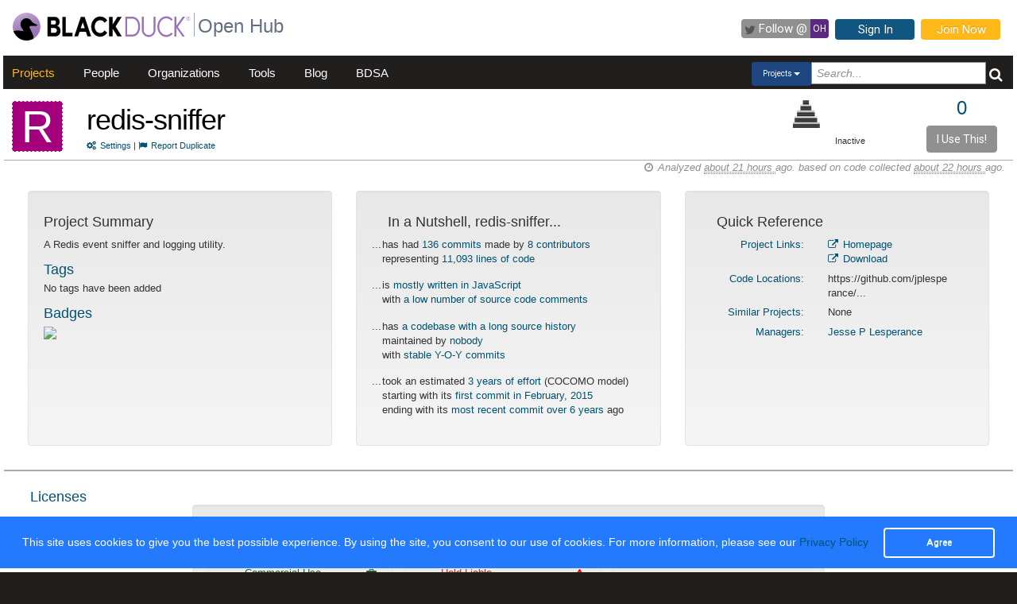

--- FILE ---
content_type: text/html; charset=utf-8
request_url: https://openhub.net/p/redis-sniffer
body_size: 7855
content:
<!DOCTYPE html>
<html>
<head>
<title>The redis-sniffer Open Source Project on Open Hub</title>
<meta content='width=device-width, initial-scale=1.0' name='viewport'>
<meta name='description'>
<meta name='keywords'>
<meta content='jKkWeVQ0tB1bffJYg7xXAtcIM-nrjjVxhP3ohb8UH2A' name='google-site-verification'>
<link href='/apple-touch-icon.png?v=yyQ28aBKjx' rel='apple-touch-icon' sizes='180x180'>
<link href='/favicon-32x32.png?v=yyQ28aBKjx' rel='icon' sizes='32x32' type='image/png'>
<link href='/favicon-16x16.png?v=yyQ28aBKjx' rel='icon' sizes='16x16' type='image/png'>
<link href='/site.webmanifest?v=yyQ28aBKjx' rel='manifest'>
<link color='#5a2a82' href='/safari-pinned-tab.svg?v=yyQ28aBKjx' rel='mask-icon'>
<link href='/favicon.ico?v=yyQ28aBKjx' rel='shortcut icon'>
<link href='https://fonts.googleapis.com/css?family=Roboto&amp;display=swap' rel='stylesheet'>
<meta content='#5a2a82' name='msapplication-TileColor'>
<meta content='#ffffff' name='theme-color'>


<link rel="stylesheet" media="all" href="/assets/application-cad394bdf248471ad644bfa9fa4d72d831e99091890b1c548258be3f274f52fc.css" />
<meta name="csrf-param" content="authenticity_token" />
<meta name="csrf-token" content="kdLDskVLS5h8U2MLaCRw9HWFWCRbCv0R6MXo3G5HxjYYzIv5m3w82LnLOgRI58eR_k2OgpempO12hAMB3kxC8g" />
</head>
<body zoom='1'>

<div class='container-fluid' id='project_container'>
<header><div class='navbar'>
<span itemscope='' itemtype='http://schema.org/CreativeWork'>
<span class='hidden' itemprop='author'>openhub.net</span>
<span class='hidden' itemprop='publisher'>Black Duck Software, Inc.</span>
<span>
<div class='logo-div'>
<a class='logo_link' href='https://www.blackduck.com'>
<img alt='Open Hub' class='logo_img' itemprop='image' src='/assets/logo/BlackDuckLogo-3564846ea46257f111bda56f6b394a809e364976976cbe8e004f8373cdee05ec.svg'>
</a>
</div>
<div class='spacing-div'></div>
<div class='separator-div'></div>
<div class='spacing-div'></div>
<div class='company-div'>
<a href='/'>
<span class='navbar_large_text'>
Open Hub
</span>
</a>
</div>
<div class='actions-div'>
<ul id='top_nav_actions'>
<li class='twitter_follow'>
<a class='btn follow_btn' href='https://twitter.com/intent/follow?original_referer=https%3A%2F%2Fopenhub.net%2Fp%2Fredis-sniffer&amp;region=follow_link&amp;screen_name=bdopenhub&amp;source=followbutton&amp;variant=2.0' target='_blank'>
<i class='icon-twitter'></i>
<p class='follow'>Follow&nbsp;@</p>
<p class='twitter-text'>&nbsp;OH&nbsp;</p>
</a>
</li>
<li>
<a class='btn btn-mini btn-primary btn-header' href='/sessions/new'>Sign In</a>
</li>
<li>
<a class='btn btn-mini btn-success btn-header' href='/accounts/new'>Join Now</a>
</li>
</ul>
</div>
</span>
</span>
</div>

<div id='navbar-inner'>
<div id='nav-top-bar'>
<ul class='new_main_menu select_projects'>
<li class='menu_item projects'>
<a class="" href="/explore/projects">Projects</a>
</li>
<li class='menu_item people'>
<a class="" href="/people">People</a>
</li>
<li class='menu_item organizations'>
<a class="" href="/explore/orgs">Organizations</a>
</li>
<li class='menu_item tools'>
<a class="" href="/tools">Tools</a>
</li>
<li class='menu_item blog'>
<a href='https://community.blackduck.com/s/black-duck-open-hub?tabset-c30ff=d9d77' target='_blank'>Blog</a>
</li>
<li class='menu_item bdsa'>
<a href='/vulnerabilities/bdsa' target='_blank'>BDSA</a>
</li>
<form action='/p' class='pull-right' id='quicksearch'>
<div class='dropdown'>
<div class='btn-group ux-dropdown'>
<a class='btn btn-small dropdown-toggle' data-toggle='dropdown'>
<span class='selection'>Projects</span>
<span class='caret'></span>
</a>
<ul class='dropdown-menu'>
<li>
<a val='people'>People</a>
</li>
<li>
<a class='default' val='p'>Projects</a>
</li>
<li>
<a val='orgs'>Organizations</a>
</li>
</ul>
<input autocomplete='off' class='search text global_top_search' name='query' placeholder='Search...' type='text'>
<input class='search hidden' id='search_type' name='search_type' type='hidden' value='projects'>
<button class='submit no_padding' type='submit'>
<div class='icon-search global_top_search_icon'></div>
</button>
</div>
</div>
</form>

</ul>
</div>
</div>



</header>
<div class='row' id='page-contents'>
<div class='col-xs-12 col-sm-12 col-md-12' id='projects_show_page'>
<div id='project_masthead'>
<div class='col-md-1 no_padding' id='project_icon'>
<a href='/p/redis-sniffer' itemprop='url'>
<p style="background-color:#A4007E; color:#FFF; border:1px dashed #FFF;font-size:56px; line-height:64px; width:64px; height:64px;text-align:center; float:left; margin-bottom:0; margin-top:3px; margin-right:0px">R</p>
</a>
</div>
<div class='col-md-11' id='project_header'>
<div class='pull-left project_title'>
<h1 class='float_left' itemprop='name'>
<a style="color: black" itemprop="url" href="/p/redis-sniffer">redis-sniffer</a>
</h1>
<small class='pull-left clear_both'>
<a href="/p/redis-sniffer/settings"><i class='icon-cogs'>&nbsp;</i>Settings</a>
|
<a href="/p/redis-sniffer/duplicates/new"><i class='icon-flag'>&nbsp;</i>Report Duplicate</a>
</small>
</div>
<div class='pull-right no_padding' id='widgets'>
<div class='pull-left'>
<div data-analytics-id='' id='add_this'>
<p>
<div class='addthis_custom_sharing addthis'>
<script src='//s7.addthis.com/js/300/addthis_widget.js#pubid=ra-500da8c658f6dda7'></script>
</div>
</p>
</div>
</div>
<div class='pull-right' itemprop='interactionCount' itemtype='CreativeWork'>
<div id='i_use_this_container'>
<div class='use_count'>
<a href="/p/redis-sniffer/users">0</a>
</div>
</div>
<div class='btn btn-mini i_use_this_btn' data-target='#LoginModal' data-toggle='modal'>I Use This!</div>
<div aria-hidden='true' aria-labelledby='LoginModalLabel' class='modal fade' id='LoginModal' role='dialog'>
<div class='modal-dialog modal-sm'>
<div class='modal-content' style='width: 398px'>
<div class='modal-header'>
<button aria-label='Close' class='close' data-dismiss='modal' type='button'>
<span aria-hidden='true'>&times;</span>
</button>
<h4 class='modal-title' id='LoginModalLabel'>Login Required</h4>
</div>
<div class='model-body'>
<form class="well form-horizontal" id="new_login" action="/sessions" accept-charset="UTF-8" method="post"><input type="hidden" name="authenticity_token" value="k1wQtrIjCyvcE2bLuxyjxq8Zugd1F8PnANL1UbnjoZdGKr_dunhgcV-ejMHyXzgRpXgddZtGGhm0RYcLJ5dWMA" autocomplete="off" /><fieldset>
<legend>Log in to Open Hub</legend>
<div class='control-group'>
<div class='input-prepend'>
<span class='add-on'>
<i class='icon-user'></i>
</span>
<input class="input-xlarge" placeholder="Login or Email" type="text" name="login[login]" id="login_login" />
</div>
</div>
<div class='control-group input-prepend'>
<span class='add-on'>
<i class='icon-key'></i>
</span>
<input class="input-xlarge" placeholder="Password" type="password" name="login[password]" id="login_password" />
</div>
<div class='control-group'>
<label class='checkbox' style='padding-left: -1px;'>
<input name="login[remember_me]" type="hidden" value="0" autocomplete="off" /><input type="checkbox" value="1" name="login[remember_me]" id="login_remember_me" />
Remember Me
</label>
</div>
<div class='actions'>
<input class='btn btn-primary' type='submit' value='Log In'>
</div>
</fieldset>
</form>
</div>
</div>
</div>
</div>
</div>
<div id='project_header_activity_indicator'>
<a class='thirtyfive_project_activity_level_inactive' href='https://community.blackduck.com/s/article/Black-Duck-Open-Hub-About-Project-Activity-Icons' target='_blank' title='Inactive'></a>
<div class='thirtyfive_project_activity_text'>Inactive</div>
</div>
</div>
</div>
</div>
<div class='clearfix'></div>
<div class='row mezzo'></div>



<div id='projects_show_page' itemscope='' itemtype='http://schema.org/ItemPage'>
<div class='col-sm-12 col-md-12'>
<div id='page_contents'><div class='separator-div'>
<div class='pull-right soft' id='analysis_timestamp'>
<i>
<i class='icon-time'></i>
Analyzed
<abbr title='Monday, February 23, 2026 @ 02:21:33AM UTC'>
about 21 hours
</abbr>
ago.
based on code collected
<abbr title='Monday, February 23, 2026 @ 02:18:04AM UTC'>
about 22 hours
</abbr>
ago.
</i>
</div>

</div>
<div class='clear'></div>

<div class='row row-eq-height margin_top_two project_row'>
<div class='col-md-4 project_summary_container'>
<div class='well'>
<h4 class='text-left'>Project Summary</h4>
<section id='project_summary' itemprop='description'>
<p>A Redis event sniffer and logging utility.</p>
</section>
<section id='project_tags' itemscope='' itemtype='http://schema.org/CreativeWork'>
<h4 class='title'>Tags</h4>
<p class='tags'>
<span></span>
No tags have been added
</p>
</section>
<section id='project_badges'>
<h4 class='title'><a href="/p/redis-sniffer/project_badges">Badges</a></h4>
<div class="badges"><img src="https://api.travis-ci.org/jplesperance/redis-sniffer.svg?branch=bugfix%2FRS-1-allow-capture-of-non-redis-traffic"></img></div>

</section>
</div>
</div>
<div class='col-md-4 nutshell_container'>
<div class='well'>
<h4 class='nutshell_heading'>In a Nutshell, redis-sniffer...</h4>
<ul class='unstyled nutshell' id='factoids'>
<li>
...
<div class='indent'>
has had
<a href="/p/redis-sniffer/commits/summary">136 commits</a>
made by
<a href="/p/redis-sniffer/contributors/summary">8 contributors</a>
<br>
representing
<a href="/p/redis-sniffer/analyses/latest/languages_summary">11,093 lines of code</a>
</div>
</li>
<li>
...
<div class='indent'>
is
<a href="/p/redis-sniffer/analyses/latest/languages_summary">mostly written in JavaScript</a>
<br>
with
<span class='warning'>
  <a href='/p/redis-sniffer/factoids#FactoidCommentsLow'>
a low number of source code comments  </a>
</span>
</div>
</li>
<li>
...
<div class='indent'>
has
<span class='good'>
  <a href='/p/redis-sniffer/factoids#FactoidAgeOld'>
a codebase with a long source history  </a>
</span>
<br>
maintained by
<span class='bad'>
  <a href='/p/redis-sniffer/factoids#FactoidTeamSizeZero'>
nobody  </a>
</span>
<br>
with
<span class='info'>
  <a href='/p/redis-sniffer/factoids#FactoidActivityStable'>
stable Y-O-Y commits  </a>
</span>
</div>
</li>
<li>
...
<div class='indent'>
took an estimated
<a href="/p/redis-sniffer/estimated_cost">3 years of effort</a>
(COCOMO model)
<br>
starting with its
<a href="/p/redis-sniffer/commits?sort=oldest">first commit in February, 2015</a>
<br>
ending with its
<a href="/p/redis-sniffer/commits">most recent commit over 6 years</a>
ago
</div>
</li>
</ul>

</div>
</div>
<div class='col-md-4 quick_reference_container'>
<div class='well'>
<h4 class='quick_reference_heading'>Quick Reference</h4>
<div class='col-xs-12'>
<div class='clearfix'></div>
<div class='col-xs-5 text-right text-right'>
<a href="/p/redis-sniffer/links">Project Links:</a>
</div>
<div class='col-xs-7' style='margin-bottom: .5em;'>
<a itemprop="url" href="http://www.eternalprojects.com/redis-sniffer"><i class='icon-external-link'></i>
Homepage
</a><br>
<a href="http://redis-sniffer.readme.io/docs"><i class='icon-external-link'></i>
Download
</a><br>
</div>
<div class='clearfix'></div>
<div class='col-xs-5 text-right'>
<a href="/p/redis-sniffer/enlistments">Code Locations:</a>
</div>
<div class='col-xs-7' style='margin-bottom: .5em;'>
https://github.com/jplesperance/...
<br>
</div>
<div class='clearfix'></div>
<div class='col-xs-5 text-right'>
<a href="/p/redis-sniffer/similar">Similar Projects:</a>
</div>
<div class='col-xs-7' style='margin-bottom: .5em;'>
<div data-project-id='redis-sniffer' id='similar_projects'></div>
<div class='hidden' id='related_spinner'><img src="/assets/spinner-e611bd10da5752d2c77c75664d6ec0cc16491d9d1d85012a753624374ccfeeae.gif" /></div>
</div>
<div class='clearfix'></div>
<div class='col-xs-5 text-right'>
<a href="/p/redis-sniffer/managers">Managers:</a>
</div>
<div class='col-xs-7' style='margin-bottom: .5em;'>
<a href="/accounts/jlesperance">Jesse P Lesperance</a>
</div>
</div>

</div>
</div>
</div>
<div class='row mezzo'></div>
<div class='row mezzo'></div>
<div class='project_licenses'>
<div class='row project_row'>
<div class='col-md-12 license_title_container'>
<h4 class='license_panel_title'>
<a href="/p/redis-sniffer/licenses">Licenses</a>
</h4>
</div>
<div class='clearfix'></div>
<div class='col-md-2'></div>
<div class='col-md-8' id='license_details'>
<div class='well'><div class='license_details'>
<h5 class='license_title'><a href="https://openhub.net/licenses/apache_2">Apache License 2.0</a></h5>
<div class='row'>
<div class='col-md-4' id='permitted'>
<div class='well right_border'>
<h5>Permitted</h5>
<p>
<span data-tipso='PERMITTED License permits or expressly restricts this software and/or derivatives  to be used for commercial purposes.'>Commercial Use</span>
<i aria-hidden='true' class='fa float_right fa-briefcase' data-tipso='Commercial Use'></i>
</p>
<p>
<span data-tipso='PERMITTED You are allowed to modify the software and make derivative bodies of work.'>Modify</span>
<i aria-hidden='true' class='fa float_right fa-pencil-square-o' data-tipso='Modify'></i>
</p>
<p>
<span data-tipso='PERMITTED This software may be distributed in original form or modified works.'>Distribute</span>
<i aria-hidden='true' class='fa float_right fa-share-square-o' data-tipso='Distribute'></i>
</p>
<p>
<span data-tipso='PERMITTED You are allowed to place a warranty on the code or deriviatives of the code, though you may need to limit the liability of the original software owners and contributors.'>Place Warranty</span>
<i aria-hidden='true' class='fa float_right fa-shield' data-tipso='Place Warranty'></i>
</p>
<p>
<span data-tipso='PERMITTED License states whether the code or derivatives may be licensed under the provided license or if a different license maybe chosen.'>Sub-License</span>
<i aria-hidden='true' class='fa float_right fa-balance-scale' data-tipso='Sub-License'></i>
</p>
<p>
<span data-tipso='PERMITTED You are allowed to use this software for private, non-commercial use without payment or royalty.'>Private Use</span>
<i aria-hidden='true' class='fa float_right fa-user-secret' data-tipso='Private Use'></i>
</p>
<p>
<span data-tipso='PERMITTED You may use the relevant patents held by the software contributors in your use of this code.'>Use Patent Claims</span>
<i aria-hidden='true' class='fa float_right fa-gavel' data-tipso='Use Patent Claims'></i>
</p>
</div>
</div>
<div class='col-md-4' id='forbidden'>
<div class='well right_border'>
<h5>Forbidden</h5>
<p>
<span data-tipso='FORBIDDEN A disclaimer of warranty prevents you from holding  the orignal owner and/or contributors liable for any damages due to the use of this software.'>Hold Liable</span>
<i aria-hidden='true' class='fa float_right fa-exclamation-triangle' data-tipso='Hold Liable'></i>
</p>
<p>
<span data-tipso='FORBIDDEN License explicitly states that is goes not grant you any rights to use the owners or contributors trademarks.'>Use Trademarks</span>
<i aria-hidden='true' class='fa float_right fa-trademark' data-tipso='Use Trademarks'></i>
</p>
</div>
</div>
<div class='col-md-4' id='required'>
<div class='well'>
<h5>Required</h5>
<p>
<span data-tipso='RESTRICTED You are required to include copyright notices of the original owners and contributors for the work with the software you distribute.'>Include Copyright</span>
<i aria-hidden='true' class='fa float_right fa-copyright' data-tipso='Include Copyright'></i>
</p>
<p>
<span data-tipso='RESTRICTED Any changes you make to the code must be documented and distributed along with the code.'>State Changes</span>
<i aria-hidden='true' class='fa float_right fa-pencil-square-o' data-tipso='State Changes'></i>
</p>
<p>
<span data-tipso='RESTRICTED You are required to include the software&#39;s full license text in any distributions you make.'>Include License</span>
<i aria-hidden='true' class='fa float_right fa-balance-scale' data-tipso='Include License'></i>
</p>
<p>
<span data-tipso='RESTRICTED You are required to include a notice in product documentation with certain requirements as specified by the license.'>Include Notice</span>
<i aria-hidden='true' class='fa float_right fa-sticky-note-o' data-tipso='Include Notice'></i>
</p>
</div>
</div>
</div>
<div class='row'>
<p class='text-muted small center'>These details are provided for information only. No information here is legal advice and should not be used as such.</p>
</div>
</div>
</div>
</div>
<div class='col-md-2'></div>
<div class='all-license-div'>
<h4 class='float-right'>
<a target="_blank" class="license_link" href="/licenses">All Licenses</a>
</h4>
</div>
</div>
</div>

<div class='row mezzo'></div>
<div class='project_security'>
<div class='row project_row'>
<div class='col-md-12' id='did_you_know'>
<h4>This Project has No vulnerabilities Reported Against it</h4>
<div class='well'>
<h4>Did You Know...</h4>
<ul class='unstyled'>
<li>
...
<div class='indent'>
in 2016, 47% of companies did not have formal process in place to track OS code
</div>
</li>
<li>
...
<div class='indent'>
you can embed <a href=/p/redis-sniffer/widgets
         target='_self'>statistics from Open Hub</a> on your site
</div>
</li>
<li>
...
<div class='indent'>
55% of companies leverage OSS for production infrastructure
</div>
</li>
<li>
...
<div class='indent'>
<a href=/p/_compare target='_self'>compare</a> projects before you chose one to use
</div>
</li>
</ul>
</div>

</div>
</div>

</div>
<div class='row mezzo'></div>
<div class='row project_row row-eq-height'>
<div class='col-md-4 right_border top_section' itemscope='' itemtype='http://schema.org/Language'>
<h2 class='center'>Code</h2>
<div class='col-md-12 manage_padding chart_container'>
<h4><a href="/p/redis-sniffer/analyses/latest/languages_summary">Lines of Code</a></h4>
<div class='col-md-12 manage_padding chart-holder'>
<div class='chart watermark440' datasrc='https://openhub.net/p/redis-sniffer/analyses/latest/lines_of_code' id='loc_chart' style='width: 100%; height: 200px;'></div>
</div>
</div>

</div>
<div class='col-md-4 right_border top_section'>
<h2 class='center'>Activity</h2>
<div class='col-md-12 manage_padding chart_container'>
<h4><a href="/p/redis-sniffer/commits/summary">Commits per Month</a></h4>
<div class='col-md-12 manage_padding'>
<div class='chart watermark440' datasrc='https://openhub.net/p/redis-sniffer/analyses/latest/commits_history' id='activity_chart' style='width: 100%; min-height: 210px'></div>
</div>
</div>
<div class='clearfix'></div>
</div>
<div class='col-md-4 community_container top_section'>
<h2 class='center'>Community</h2>
<div class='col-md-12 manage_padding chart_container'>
<div style='width: 100%;'><h4><a href="/p/redis-sniffer/contributors/summary">Contributors per Month</a></h4>
<div class='col-md-12 manage_padding'>
<div class='chart watermark440' datasrc='https://openhub.net/p/redis-sniffer/analyses/latest/committer_history' id='community_chart' style='width: 100%; height: 200px'></div>
</div>
</div>
<div class='clearfix'></div>
</div>
<div class='clearfix'></div>
</div>
</div>
<div class='row project_row row-eq-height'>
<div class='col-md-4 right_border bottom_section languages_container'>
<div class='col-md-12 manage_padding language_table_container'>
<h4><a href="/p/redis-sniffer/analyses/latest/languages_summary">Languages</a></h4>
<div class='pull-left language_pie_image' style='padding-right: 0.5rem;'>
<img src="https://openhub.net/p/redis-sniffer/analyses/latest/languages?height=75&amp;width=75" />
</div>
<table class='table table-striped unstyled pull-left language_table'>
<tr class='pull-left language_stat_box'>
<td class='language_legends'>
<div class='pull-left' style='width:5px;height:12px;margin-top:5px;margin-right:10px;background-color:#FF1A00'></div>
<a itemprop="name" href="/languages/4">CSS</a>
</td>
<td class='language_percentage_indicator'>
<span itemprop='aggregateRating' itemscope='' itemtype='http://schema.org/AggregateRating'>
<span itemprop='ratingValue'>77%</span>
</span>
</td>
</tr>
<tr class='pull-left language_stat_box'>
<td class='language_legends'>
<div class='pull-left' style='width:5px;height:12px;margin-top:5px;margin-right:10px;background-color:#A4007E'></div>
<a itemprop="name" href="/languages/6">JavaScript</a>
</td>
<td class='language_percentage_indicator'>
<span itemprop='aggregateRating' itemscope='' itemtype='http://schema.org/AggregateRating'>
<span itemprop='ratingValue'>19%</span>
</span>
</td>
</tr>
<tr class='pull-left language_stat_box'>
<td class='language_legends'>
<div class='pull-left' style='width:5px;height:12px;margin-top:5px;margin-right:10px;background-color:#000000'></div>
2 Other
</td>
<td class='language_percentage_indicator'>
<span itemprop='aggregateRating' itemscope='' itemtype='http://schema.org/AggregateRating'>
<span itemprop='ratingValue'>4%</span>
</span>
</td>
</tr>
</table>
</div>

</div>
<div class='col-md-4 right_border bottom_section'>
<div class='col-xs-12 resize_well'>
<div class='well activity_well'>
<table class='unstyled' id='activity_table' width='auto'>
<tbody>
<tr>
<td class='col-xs-5 no_padding_left' valign='top'>
<h4 class='section_header thirty_day'>30 Day Summary</h4>
<small class='summary_timespan thirty_day'>
Jan 24 2026
&mdash;
Feb 23 2026
</small>
<div class='clearfix'></div>
<ul class='unstyled' id='thirty_day_summary'>
<li>
<big>0</big>
<a href="/p/redis-sniffer/commits?time_span=30+days">Commits</a>
</li>
<li>
<big>0</big>
<a href="/p/redis-sniffer/contributors?sort=latest_commit&amp;time_span=30+days">Contributors</a>
</li>
</ul>

</td>
<td class='col-xs-5 col-xs-offset-1 no_padding_right' valign='top'>
<h4 class='section_header twelve_month'>12 Month Summary</h4>
<small class='summary_timespan'>
Feb 23 2025
&mdash;
Feb 23 2026
</small>
<div class='clearfix'></div>
<ul class='unstyled nutshell'>
<li>
<big>0</big>
<a href="/p/redis-sniffer/commits?time_span=12+months">Commits</a>
<div class='small' style='padding-left: 22px;'>

</div>
</li>
<li>
<big>0</big>
<a href="/p/redis-sniffer/contributors?sort=latest_commit&amp;time_span=12+months">Contributors</a>
<div class='small' style='padding-left: 22px;'>

</div>
</li>
</ul>

</td>
</tr>
</tbody>
</table>
</div>
</div>
</div>
<div class='col-md-4 community_container bottom_section'>
<div class='col-xs-12 resize_well'>
<div class='well community_well'>
<div class='row'>
<div class='col-xs-12'>
<h4><a href="/p/redis-sniffer/contributors?sort=latest_commit">Most Recent Contributors</a></h4>
<table id='recent_committers_table'>
<tr height='40px;'>
<td width='1%'><img style="width: 24px; height: 24px;" class="avatar" src="/assets/anon/anon32-1015ee8230bade5ea7adbb09e13b60d56463d81e5f59c9718f62033053010837.gif" /></td>
<td class='recent_committers' title='Jesse Lesperance' width='49%'>
<a href="/p/724313/contributors/3110902794869438">Jesse Lesperance</a>
</td>
<td width='1%'><img style="width: 24px; height: 24px;" class="avatar" src="/assets/anon/anon32-1015ee8230bade5ea7adbb09e13b60d56463d81e5f59c9718f62033053010837.gif" /></td>
<td class='recent_committers' title='Steve Ronderos' width='49%'>
<a href="/p/724313/contributors/3110902794872534">Steve Ronderos</a>
</td>
</tr>
<tr height='40px;'>
<td width='1%'><img style="width: 24px; height: 24px;" class="avatar" src="/assets/anon/anon32-1015ee8230bade5ea7adbb09e13b60d56463d81e5f59c9718f62033053010837.gif" /></td>
<td class='recent_committers' title='Jesse P Lesperance' width='49%'>
<a href="/p/724313/contributors/3110902794875307">...e P Lesperance</a>
</td>
<td width='1%'><img style="width: 24px; height: 24px;" class="avatar" src="/assets/anon/anon32-1015ee8230bade5ea7adbb09e13b60d56463d81e5f59c9718f62033053010837.gif" /></td>
<td class='recent_committers' title='Matt Gleeson' width='49%'>
<a href="/p/724313/contributors/3110902794892475">Matt Gleeson</a>
</td>
</tr>
<tr height='40px;'>
<td width='1%'><img style="width: 24px; height: 24px;" class="avatar" src="/assets/anon/anon32-1015ee8230bade5ea7adbb09e13b60d56463d81e5f59c9718f62033053010837.gif" /></td>
<td class='recent_committers' title='pyup-bot' width='49%'>
<a href="/p/724313/contributors/3110902795528236">pyup-bot</a>
</td>
<td width='1%'><img style="width: 24px; height: 24px;" class="avatar" src="/assets/anon/anon32-1015ee8230bade5ea7adbb09e13b60d56463d81e5f59c9718f62033053010837.gif" /></td>
<td class='recent_committers' title='Egor Seredin' width='49%'>
<a href="/p/724313/contributors/3110902796410428">Egor Seredin</a>
</td>
</tr>
</table>

</div>
</div>
<div class='row proj_community_ratings' id='proj_rating'>
<div class='clear'></div>
<div class='col-xs-12 no_padding' id='community_rating'>
<div class='col-xs-6'>
<h4 class='community_rating_header'><a href="/p/redis-sniffer/reviews/summary">Ratings</a></h4>
<span style='padding-left: 8px; display: block;'>Be the first to rate this project</span>
</div>
<div class='col-xs-6 add_rating_container'>
<div class='col-xs-12 no_padding'>
Click to add your rating
</div>
<div class='clear'>
<div class='jrating pull-left needs_login' data-show='projects/show/community_rating' id='redis-sniffer' score='0' star_style='big' style='margin-left: 9px; margin-bottom: 5px;'></div>
<span class='pull-left' id='rating_spinner'>
&nbsp;&nbsp;
<img src="/assets/spinner-e611bd10da5752d2c77c75664d6ec0cc16491d9d1d85012a753624374ccfeeae.gif" />
</span>
</div>
<span style='margin-left: 5px;'>
<a href="/p/redis-sniffer/reviews/new">Review this Project!</a>
</span>
</div>
</div>

</div>
</div>
</div>
<div class='row manage_padding'>
<div class='col-md-12'>&nbsp;</div>
</div>
<div class='row manage_padding'>
<div class='col-md-6' id='stackoverflow_recent_questions'></div>
<div class='col-md-6' id='stackoverflow_popular_questions'></div>
</div>
</div>
</div>

</div>
</div>
<div class='clearfix'></div>
<div class='clearfix'></div>
<div class='row fluid mezzo'>
<div class='footer-navigation fluid col-xs-12'>
<div class='row'>
<div class='col-md-12'>
<div class='mezzo margin_bottom_5'></div>
</div>
<div class='clearfix'></div>
<div class='col-xs-10 col-xs-offset-1'>
<div class='actions margin_top_20 margin_bottom_40 col-md-3 col-xs-3 no_padding'>
<ul class='nav nav-stacked nav-pills'>
<h4 class='selected linked'>
<a href='/p/redis-sniffer'>
<i class='icon project_summary'></i>
Project Summary
</a>
</h4>
<li class='footer-nav'>
<a href='/p/redis-sniffer/rss_articles'>News</a>
</li>
<li class='footer-nav'>
<a href='/p/redis-sniffer/settings'>Settings</a>
</li>
<li class='footer-nav'>
<a href='/p/redis-sniffer/widgets'>Sharing Widgets</a>
</li>
<li class='footer-nav'>
<a href='/p/redis-sniffer/similar'>Related Projects</a>
</li>
</ul>
</div>
<div class='actions margin_top_20 margin_bottom_40 col-md-3 col-xs-3 no_padding'>
<ul class='nav nav-stacked nav-pills'>
<h4>
<i class='icon code_data'></i>
Code Data
</h4>
<li class='footer-nav'>
<a href='/p/redis-sniffer/analyses/latest/languages_summary'>Languages</a>
</li>
<li class='footer-nav'>
<a href='/p/redis-sniffer/estimated_cost'>Cost Estimates</a>
</li>
<li class='footer-nav'>
<a href='/p/redis-sniffer/security'>Security</a>
</li>
</ul>
</div>
<div class='actions margin_top_20 margin_bottom_40 col-md-3 col-xs-3 no_padding'>
<ul class='nav nav-stacked nav-pills'>
<h4>
<i class='icon scm_data'></i>
SCM Data
</h4>
<li class='footer-nav'>
<a href='/p/redis-sniffer/commits/summary'>Commits</a>
</li>
<li class='footer-nav'>
<a href='/p/redis-sniffer/contributors/summary'>Contributors</a>
</li>
</ul>
</div>
<div class='actions margin_top_20 margin_bottom_40 col-md-3 col-xs-3 no_padding'>
<ul class='nav nav-stacked nav-pills'>
<h4>
<i class='icon user_data'></i>
Community Data
</h4>
<li class='footer-nav'>
<a href='/p/redis-sniffer/users'>Users</a>
</li>
<li class='footer-nav'>
<a href='/p/redis-sniffer/reviews/summary'>Ratings &amp; Reviews</a>
</li>
<li class='footer-nav'>
<a href='/p/redis-sniffer/map'>User &amp; Contributor Locations</a>
</li>
</ul>
</div>
<div aria-hidden='true' class='modal pmd-modal fade' id='sbom-details' style='display: none;' tabindex='-1'>
<div class='modal-dialog modal-md'>
<div class='modal-content'></div>
</div>
</div>

</div>
</div>
</div>
</div>
</div>

</div>
</div>

<div class='clear'></div>
<footer class='fluid_footer'><div class='col-md-12 text-center'>
<div class='footer_content' style='margin-left: 27%'>
<div class='footer-left'>
<a class='logo_link' href='/'>
<img alt='Open Hub' class='logo_img' itemprop='image' src='/assets/logo/BlackDuckLogo-3564846ea46257f111bda56f6b394a809e364976976cbe8e004f8373cdee05ec.svg'>
</a>
</div>
<div class='footer-mid'>
ABOUT BLACK DUCK
<p></p>
<p>
<a href='https://www.blackduck.com/solutions/application-security-testing.html'>Application Security Testing</a>
</p>
<p>
<a href='https://www.blackduck.com/services.html'>Application Security Services</a>
</p>
<p>
<a href='https://www.blackduck.com/services/security-program/strategy-planning.html'>AppSec Program Development</a>
</p>
<p>
<a href='https://www.blackduck.com/training.html' target='_blank'>Training</a>
</p>
</div>
<div class='footer-right'>
ABOUT OPEN HUB
<p></p>
<p>
<a href='https://community.blackduck.com/s/black-duck-open-hub'>Forums</a>
</p>
<p>
<a href='https://community.blackduck.com/s/article/Black-Duck-Open-Hub-Terms-of-Use'>Terms</a>
</p>
<p>
<a href='https://community.blackduck.com/s/article/Black-Duck-Open-Hub-Open-Hub-Privacy-Policy'>Privacy</a>
</p>
<p>
<a href='https://github.com/blackducksoftware/ohloh-ui' target='_blank'>Open Hub UI Source Code</a>
</p>
<p>
<a href="/cdn-cgi/l/email-protection#[base64]">Contact Us</a>
</p>
</div>
<div class='footer-bottom'>
<sup>&copy;</sup>
2026
<span itemscope='' itemtype='http://schema.org/CreativeWork'>
<span itemprop='publisher'>
<a href='http://www.blackduck.com' target='_blank'>Black Duck Software, Inc.</a>
All Rights Reserved.
</span>
</span>
</div>
</div>
</div>
</footer>
<div class='navbar navbar-fixed-bottom' id='cookies-bar'>
<div class='container-fluid'>
<div class='cc_message float_left'>
This site uses cookies to give you the best possible experience.
By using the site, you consent to our use of cookies.
For more information, please see our
<a target="_blank" class="cc_message" href="https://community.blackduck.com/s/article/Black-Duck-Open-Hub-Open-Hub-Privacy-Policy">Privacy Policy</a>
</div>
<div class='right-part float_right'>
<a class="btn btn-default cc_accept" href="javascript: void();">Agree</a>
</div>
</div>
</div>

</div>

<script data-cfasync="false" src="/cdn-cgi/scripts/5c5dd728/cloudflare-static/email-decode.min.js"></script><script async='' defer='' src='https://www.google.com/recaptcha/api.js'></script>
<script src="/assets/application-3d2a8dafcc4a458efcc69371458116e0eb8cf6578d9573dc00cfaf0bd7b8f2ef.js" cache="cached_js_files" async="async"></script>

</body>
</html>
